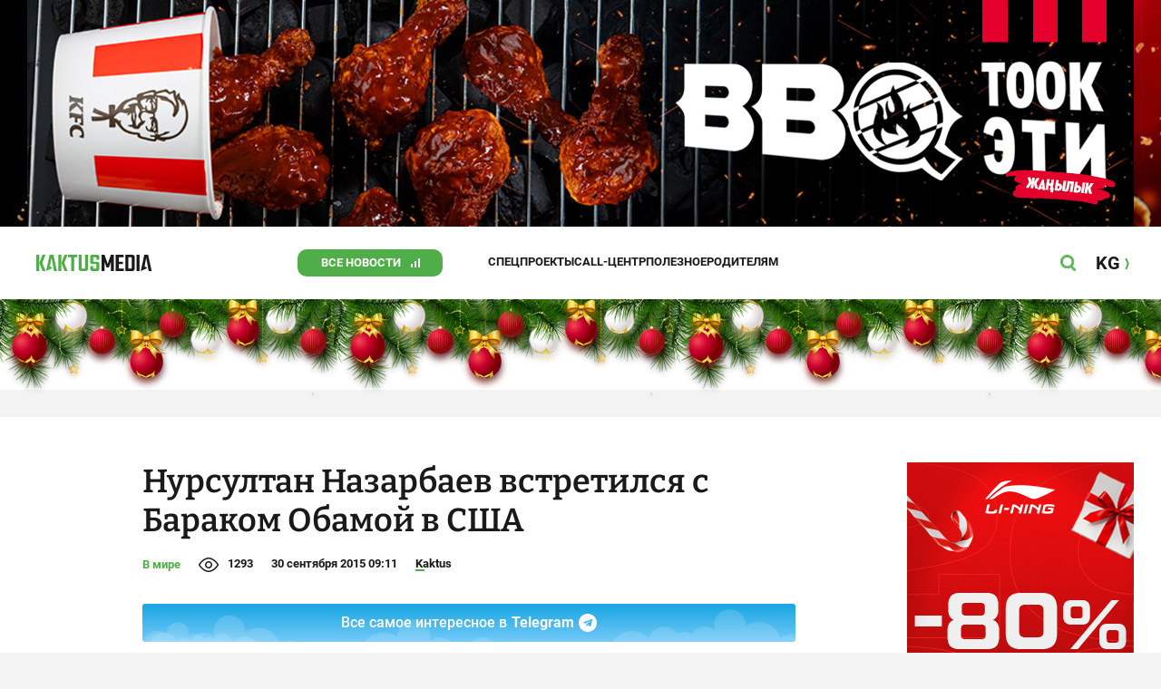

--- FILE ---
content_type: application/javascript
request_url: https://kaktus.media/src/Template/Block/NewYearDecoration/NewYearDecoration.js?mtime=1640317782
body_size: 1284
content:
;(function($) {
    "use strict";

    var _createClass = function () { function defineProperties(target, props) { for (var i = 0; i < props.length; i++) { var descriptor = props[i]; descriptor.enumerable = descriptor.enumerable || false; descriptor.configurable = true; if ("value" in descriptor) descriptor.writable = true; Object.defineProperty(target, descriptor.key, descriptor); } } return function (Constructor, protoProps, staticProps) { if (protoProps) defineProperties(Constructor.prototype, protoProps); if (staticProps) defineProperties(Constructor, staticProps); return Constructor; }; }();

    function _classCallCheck(instance, Constructor) { if (!(instance instanceof Constructor)) { throw new TypeError("Cannot call a class as a function"); } }

    var Balls = function () {
        function Balls(context, buffer) {
            _classCallCheck(this, Balls);

            this.context = context;
            this.buffer = buffer;
        }

        _createClass(Balls, [{
            key: 'setup',
            value: function setup() {
                this.gainNode = this.context.createGain();
                this.source = this.context.createBufferSource();
                this.source.buffer = this.buffer;
                this.source.connect(this.gainNode);
                this.gainNode.connect(this.context.destination);
                this.gainNode.gain.setValueAtTime(1, this.context.currentTime);
            }
        }, {
            key: 'play',
            value: function play() {
                this.setup();
                this.source.start(this.context.currentTime);
            }
        }, {
            key: 'stop',
            value: function stop() {
                var ct = this.context.currentTime + 1;
                this.gainNode.gain.exponentialRampToValueAtTime(.1, ct);
                this.source.stop(ct);
            }
        }]);

        return Balls;
    }();

    var Buffer = function () {
        function Buffer(context, urls) {
            _classCallCheck(this, Buffer);

            this.context = context;
            this.urls = urls;
            this.buffer = [];
        }

        _createClass(Buffer, [{
            key: 'loadSound',
            value: function loadSound(url, index) {
                var request = new XMLHttpRequest();
                request.open('get', url, true);
                request.responseType = 'arraybuffer';
                var thisBuffer = this;
                request.onload = function () {
                    thisBuffer.context.decodeAudioData(request.response, function (buffer) {
                        thisBuffer.buffer[index] = buffer;
                        if (index == thisBuffer.urls.length - 1) {
                            thisBuffer.loaded();
                        }
                    });
                };
                request.send();
            }
        }, {
            key: 'getBuffer',
            value: function getBuffer() {
                var _this = this;

                this.urls.forEach(function (url, index) {
                    _this.loadSound(url, index);
                });
            }
        }, {
            key: 'loaded',
            value: function loaded() {
                _loaded = true;
            }
        }, {
            key: 'getSound',
            value: function getSound(index) {
                return this.buffer[index];
            }
        }]);

        return Buffer;
    }();

    var balls = null;
    var preset = 0;
    var _loaded = false;

    function playBalls() {
        var index = parseInt(this.dataset.note) + preset;
        balls = new Balls(context, buffer.getSound(index));
        balls.play();
    }

    function stopBalls() {
        balls.stop();
    }

    function touchStarted() {

        getAudioContext().resume();

    }

    var context = new (window.AudioContext || window.webkitAudioContext)();
    var path = '/src/Template/Block/NewYearDecoration/files/';
    var sounds = [
        path + 'sound1.mp3',
        path + 'sound2.mp3',
        path + 'sound3.mp3',
        path + 'sound4.mp3',
        path + 'sound5.mp3',
        path + 'sound6.mp3',
        path + 'sound7.mp3',
        path + 'sound8.mp3',
        path + 'sound9.mp3',
        path + 'sound10.mp3',
        path + 'sound11.mp3',
        path + 'sound12.mp3',
        path + 'sound13.mp3',
        path + 'sound14.mp3',
        path + 'sound15.mp3',
        path + 'sound16.mp3',
        path + 'sound17.mp3',
        path + 'sound18.mp3',
        path + 'sound19.mp3',
        path + 'sound20.mp3',
        path + 'sound21.mp3',
        path + 'sound22.mp3',
        path + 'sound23.mp3',
        path + 'sound24.mp3',
        path + 'sound25.mp3',
        path + 'sound26.mp3',
        path + 'sound27.mp3',
        path + 'sound28.mp3',
        path + 'sound29.mp3',
        path + 'sound30.mp3',
        path + 'sound31.mp3',
        path + 'sound32.mp3',
        path + 'sound33.mp3',
        path + 'sound34.mp3',
        path + 'sound35.mp3',
        path + 'sound36.mp3'
    ];

    var buffer = new Buffer(context, sounds);
    var ballsSound = buffer.getBuffer();
    var buttons = document.querySelectorAll('.b-ball_bounce');
    buttons.forEach(function (button) {
        button.addEventListener('mouseenter', playBalls.bind(button));
        button.addEventListener('mouseleave', stopBalls);
    });

    function ballBounce(e) {
        if (e.className.indexOf(" bounce") > -1) {
            return;
        }
        toggleBounce(e);
    }

    function toggleBounce(i) {
        i.classList.add("bounce");
        function n() {
            i.classList.remove("bounce");
            i.classList.add("bounce1");
            function o() {
                i.classList.remove("bounce1")
                i.classList.add("bounce2");
                function p() {
                    i.classList.remove("bounce2")
                    i.classList.add("bounce3");
                    function q() {
                        i.classList.remove("bounce3");
                    }
                    setTimeout(q, 300);
                }
                setTimeout(p, 300);
            }
            setTimeout(o, 300);
        }
        setTimeout(n, 300);
    }

    document.querySelectorAll('.b-ball_bounce').forEach(item => {
        item.addEventListener('mouseenter', function(){
            ballBounce(this);
        })
    })


    document.querySelectorAll('.b-ball_bounce .b-ball__right').forEach(item => {
        item.addEventListener('mouseenter', function(e){
            e.stopPropagation();
            ballBounce(e.target);
        })
    })

    var a = {};
    document.addEventListener('keypress', (e) => {
        var i = e.target;
        if (!i.is("input") && j.which in a) {
            var index = parseInt(a[j.which]);
            balls = new Balls(context, buffer.getSound(index));
            balls.play();
            var ball = $('[data-note=' + index + ']');
            toggleBounce(ball);
        }
    })


})(window.jQuery);